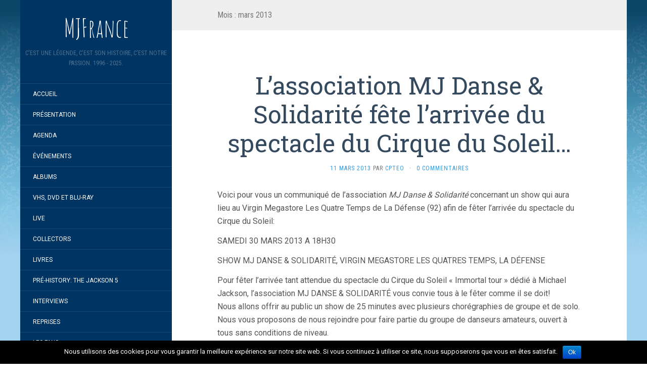

--- FILE ---
content_type: text/html; charset=UTF-8
request_url: https://mjfrance.com/2013/03/page/2/
body_size: 18437
content:
<!DOCTYPE html>
<html lang="fr-FR" prefix="og: http://ogp.me/ns#">
<head>
		<meta charset="UTF-8" />
	<meta http-equiv="X-UA-Compatible" content="IE=edge">
	<meta name="viewport" content="width=device-width, initial-scale=1.0" />
	<link rel="profile" href="http://gmpg.org/xfn/11" />
	<link rel="pingback" href="https://mjfrance.com/xmlrpc.php" />
	<title>mars 2013 - Page 2 sur 2 - MJFrance</title>

<!-- This site is optimized with the Yoast SEO plugin v9.6 - https://yoast.com/wordpress/plugins/seo/ -->
<meta name="robots" content="noindex,follow"/>
<link rel="prev" href="https://mjfrance.com/2013/03/" />
<meta property="og:locale" content="fr_FR" />
<meta property="og:type" content="object" />
<meta property="og:title" content="mars 2013 - Page 2 sur 2 - MJFrance" />
<meta property="og:url" content="https://mjfrance.com/2013/03/" />
<meta property="og:site_name" content="MJFrance" />
<meta name="twitter:card" content="summary_large_image" />
<meta name="twitter:title" content="mars 2013 - Page 2 sur 2 - MJFrance" />
<!-- / Yoast SEO plugin. -->

<link rel='dns-prefetch' href='//platform-api.sharethis.com' />
<link rel='dns-prefetch' href='//fonts.googleapis.com' />
<link rel='dns-prefetch' href='//s.w.org' />
<link rel="alternate" type="application/rss+xml" title="MJFrance &raquo; Flux" href="https://mjfrance.com/feed/" />
<link rel="alternate" type="application/rss+xml" title="MJFrance &raquo; Flux des commentaires" href="https://mjfrance.com/comments/feed/" />
		<script type="text/javascript">
			window._wpemojiSettings = {"baseUrl":"https:\/\/s.w.org\/images\/core\/emoji\/13.0.0\/72x72\/","ext":".png","svgUrl":"https:\/\/s.w.org\/images\/core\/emoji\/13.0.0\/svg\/","svgExt":".svg","source":{"concatemoji":"https:\/\/mjfrance.com\/wp-includes\/js\/wp-emoji-release.min.js?ver=b6e769"}};
			!function(e,a,t){var n,r,o,i=a.createElement("canvas"),p=i.getContext&&i.getContext("2d");function s(e,t){var a=String.fromCharCode;p.clearRect(0,0,i.width,i.height),p.fillText(a.apply(this,e),0,0);e=i.toDataURL();return p.clearRect(0,0,i.width,i.height),p.fillText(a.apply(this,t),0,0),e===i.toDataURL()}function c(e){var t=a.createElement("script");t.src=e,t.defer=t.type="text/javascript",a.getElementsByTagName("head")[0].appendChild(t)}for(o=Array("flag","emoji"),t.supports={everything:!0,everythingExceptFlag:!0},r=0;r<o.length;r++)t.supports[o[r]]=function(e){if(!p||!p.fillText)return!1;switch(p.textBaseline="top",p.font="600 32px Arial",e){case"flag":return s([127987,65039,8205,9895,65039],[127987,65039,8203,9895,65039])?!1:!s([55356,56826,55356,56819],[55356,56826,8203,55356,56819])&&!s([55356,57332,56128,56423,56128,56418,56128,56421,56128,56430,56128,56423,56128,56447],[55356,57332,8203,56128,56423,8203,56128,56418,8203,56128,56421,8203,56128,56430,8203,56128,56423,8203,56128,56447]);case"emoji":return!s([55357,56424,8205,55356,57212],[55357,56424,8203,55356,57212])}return!1}(o[r]),t.supports.everything=t.supports.everything&&t.supports[o[r]],"flag"!==o[r]&&(t.supports.everythingExceptFlag=t.supports.everythingExceptFlag&&t.supports[o[r]]);t.supports.everythingExceptFlag=t.supports.everythingExceptFlag&&!t.supports.flag,t.DOMReady=!1,t.readyCallback=function(){t.DOMReady=!0},t.supports.everything||(n=function(){t.readyCallback()},a.addEventListener?(a.addEventListener("DOMContentLoaded",n,!1),e.addEventListener("load",n,!1)):(e.attachEvent("onload",n),a.attachEvent("onreadystatechange",function(){"complete"===a.readyState&&t.readyCallback()})),(n=t.source||{}).concatemoji?c(n.concatemoji):n.wpemoji&&n.twemoji&&(c(n.twemoji),c(n.wpemoji)))}(window,document,window._wpemojiSettings);
		</script>
		<style type="text/css">
img.wp-smiley,
img.emoji {
	display: inline !important;
	border: none !important;
	box-shadow: none !important;
	height: 1em !important;
	width: 1em !important;
	margin: 0 .07em !important;
	vertical-align: -0.1em !important;
	background: none !important;
	padding: 0 !important;
}
</style>
	<link rel='stylesheet' id='style-maintenance-css' href='https://mjfrance.com/wp-content/plugins/wp-advanced-importer/assets/css/style-maintenance.css?ver=b6e769' media='all' />
<link rel='stylesheet' id='wp-block-library-css' href='https://mjfrance.com/wp-includes/css/dist/block-library/style.min.css?ver=b6e769' media='all' />
<link rel='stylesheet' id='cookie-notice-front-css' href='https://mjfrance.com/wp-content/plugins/cookie-notice/css/front.min.css?ver=b6e769' media='all' />
<link rel='stylesheet' id='flat-fonts-css' href='//fonts.googleapis.com/css?family=Amatic+SC%7CRoboto:400,700%7CRoboto+Slab%7CRoboto+Condensed' media='all' />
<link rel='stylesheet' id='flat-theme-css' href='https://mjfrance.com/wp-content/themes/flat/assets/css/flat.min.css?ver=1.7.8' media='all' />
<link rel='stylesheet' id='flat-style-css' href='https://mjfrance.com/wp-content/themes/flat/style.css?ver=b6e769' media='all' />
<script src='https://mjfrance.com/wp-includes/js/jquery/jquery.js?ver=1.12.4-wp' id='jquery-core-js'></script>
<script type='text/javascript' id='cookie-notice-front-js-extra'>
/* <![CDATA[ */
var cnArgs = {"ajaxurl":"https:\/\/mjfrance.com\/wp-admin\/admin-ajax.php","hideEffect":"fade","onScroll":"","onScrollOffset":"100","cookieName":"cookie_notice_accepted","cookieValue":"true","cookieTime":"2592000","cookiePath":"\/","cookieDomain":"","redirection":"","cache":"","refuse":"no","revoke_cookies":"0","revoke_cookies_opt":"automatic","secure":"1"};
/* ]]> */
</script>
<script src='https://mjfrance.com/wp-content/plugins/cookie-notice/js/front.min.js?ver=1.2.46' id='cookie-notice-front-js'></script>
<script src='https://mjfrance.com/wp-content/themes/flat/assets/js/flat.min.js?ver=1.7.8' id='flat-js-js'></script>
<!--[if lt IE 9]>
<script src='https://mjfrance.com/wp-content/themes/flat/assets/js/html5shiv.min.js?ver=3.7.2' id='html5shiv-js'></script>
<![endif]-->
<script src='//platform-api.sharethis.com/js/sharethis.js#product=ga&#038;property=5a2fe7f69cc7050012d2cd9a' id='googleanalytics-platform-sharethis-js'></script>
<link rel="https://api.w.org/" href="https://mjfrance.com/wp-json/" /><link rel="EditURI" type="application/rsd+xml" title="RSD" href="https://mjfrance.com/xmlrpc.php?rsd" />
<link rel="wlwmanifest" type="application/wlwmanifest+xml" href="https://mjfrance.com/wp-includes/wlwmanifest.xml" /> 

<meta http-equiv="Content-type" content="text/html; charset=utf-8" /><style type="text/css">#page:before, .sidebar-offcanvas, #secondary { background-color: #003563; }@media (max-width: 1199px) { #page &gt; .container { background-color: #003563; } }</style><style type="text/css">#masthead .site-title {font-family:Amatic SC}body {font-family:Roboto }h1,h2,h3,h4,h5,h6 {font-family:Roboto Slab}#masthead .site-description, .hentry .entry-meta {font-family:Roboto Condensed}</style><style type="text/css">.recentcomments a{display:inline !important;padding:0 !important;margin:0 !important;}</style><style type="text/css" id="custom-background-css">
body.custom-background { background-image: url("https://mjfrance.ovh/wp-content/uploads/2017/12/fond1.jpg"); background-position: left top; background-size: auto; background-repeat: repeat; background-attachment: fixed; }
</style>
		</head>

<body class="archive date paged custom-background paged-2 date-paged-2 cookies-not-set" itemscope itemtype="http://schema.org/WebPage">
<div id="page">
	<div class="container">
		<div class="row row-offcanvas row-offcanvas-left">
			<div id="secondary" class="col-lg-3">
								<header id="masthead" class="site-header" role="banner">
										<div class="hgroup">
						<h1 class="site-title display-title"><a href="https://mjfrance.com/" title="MJFrance" rel="home"><span itemprop="name">MJFrance</span></a></h1><h2 itemprop="description" class="site-description">C&#039;est une légende, c&#039;est son histoire, c&#039;est notre passion. 1996 - 2025.</h2>					</div>
					<button type="button" class="btn btn-link hidden-lg toggle-sidebar" data-toggle="offcanvas" aria-label="Sidebar"><i class="fa fa-gear"></i></button>
					<button type="button" class="btn btn-link hidden-lg toggle-navigation" aria-label="Navigation Menu"><i class="fa fa-bars"></i></button>
					<nav id="site-navigation" class="navigation main-navigation" role="navigation">
						<ul id="menu-menu-1" class="nav-menu"><li id="menu-item-1554" class="menu-item menu-item-type-custom menu-item-object-custom menu-item-1554"><a href="http://mjfrance.ovh/">Accueil</a></li>
<li id="menu-item-2048" class="menu-item menu-item-type-post_type menu-item-object-page menu-item-2048"><a href="https://mjfrance.com/presentation/">Présentation</a></li>
<li id="menu-item-1614" class="menu-item menu-item-type-post_type menu-item-object-page menu-item-1614"><a href="https://mjfrance.com/agenda/">Agenda</a></li>
<li id="menu-item-4768" class="menu-item menu-item-type-post_type menu-item-object-page menu-item-4768"><a href="https://mjfrance.com/evenements/">Événements</a></li>
<li id="menu-item-1555" class="menu-item menu-item-type-post_type menu-item-object-page menu-item-1555"><a href="https://mjfrance.com/albums/">Albums</a></li>
<li id="menu-item-3882" class="menu-item menu-item-type-post_type menu-item-object-page menu-item-3882"><a href="https://mjfrance.com/vhs-dvd-blu-ray/">VHS, DVD et Blu-Ray</a></li>
<li id="menu-item-4055" class="menu-item menu-item-type-post_type menu-item-object-page menu-item-4055"><a href="https://mjfrance.com/live/">Live</a></li>
<li id="menu-item-4063" class="menu-item menu-item-type-post_type menu-item-object-page menu-item-4063"><a href="https://mjfrance.com/collectors/">Collectors</a></li>
<li id="menu-item-4902" class="menu-item menu-item-type-post_type menu-item-object-page menu-item-4902"><a href="https://mjfrance.com/4672-2/">Livres</a></li>
<li id="menu-item-4486" class="menu-item menu-item-type-post_type menu-item-object-page menu-item-4486"><a href="https://mjfrance.com/pre-history-the-jackson-5/">Pré-HIStory: The Jackson 5</a></li>
<li id="menu-item-4671" class="menu-item menu-item-type-post_type menu-item-object-page menu-item-4671"><a href="https://mjfrance.com/interviews/">Interviews</a></li>
<li id="menu-item-4524" class="menu-item menu-item-type-post_type menu-item-object-page menu-item-4524"><a href="https://mjfrance.com/reprises/">Reprises</a></li>
<li id="menu-item-4349" class="menu-item menu-item-type-post_type menu-item-object-page menu-item-4349"><a href="https://mjfrance.com/les-fans/">Les Fans</a></li>
<li id="menu-item-6911" class="menu-item menu-item-type-post_type menu-item-object-page menu-item-6911"><a href="https://mjfrance.com/mjfranceforum/">MJFrance Forum</a></li>
</ul>					</nav>
									</header>
				
				<div class="sidebar-offcanvas">
					<div id="main-sidebar" class="widget-area" role="complementary">
											<aside id="search-2" class="widget widget_search">
	<form method="get" id="searchform" action="https://mjfrance.com/">
		<label for="s" class="assistive-text">Rechercher</label>
		<input type="text" class="field" name="s" id="s" placeholder="Rechercher" />
		<input type="submit" class="submit" name="submit" id="searchsubmit" value="Rechercher" />
	</form>
					</aside>

							<aside id="recent-posts-2" class="widget widget_recent_entries">

								<h3 class='widget-title'>Articles récents</h3>

		<ul>
											<li>
					<a href="https://mjfrance.com/i-want-you-back-pwl-remix-de-nouveau-sur-une-compilation-4cd-anglaise/">I Want You Back (PWL Remix) de nouveau sur une compilation 4CD anglaise…</a>
									</li>
											<li>
					<a href="https://mjfrance.com/king-of-pop-the-ultimate-tribute-a-salon-de-provence-13/">King Of Pop, The Ultimate Tribute à Salon de Provence (13)&#8230;</a>
									</li>
											<li>
					<a href="https://mjfrance.com/sortie-dun-livre-de-joseph-vogel-sur-le-clip-de-black-or-white/">Sortie d&rsquo;un livre de Joseph Vogel sur le clip de Black or White&#8230;</a>
									</li>
											<li>
					<a href="https://mjfrance.com/fuite-de-quatre-demos-inedites/">Fuite de quatre démos inédites…</a>
									</li>
											<li>
					<a href="https://mjfrance.com/confirmation-de-la-presence-de-rockin-robin-sur-les-supports-physiques-de-la-b-o-de-la-5eme-saison-de-stranger-things/">Confirmation de la présence de Rockin’ Robin sur les supports physiques de la B.O de la 5ème saison de Stranger Things&#8230;</a>
									</li>
					</ul>

							</aside>
					<aside id="recent-comments-2" class="widget widget_recent_comments">
						<h3 class='widget-title'>Commentaires récents</h3>
<ul id="recentcomments"><li class="recentcomments"><span class="comment-author-link">Yan</span> dans <a href="https://mjfrance.com/30-millions-de-vues-en-six-heures-et-beaucoup-de-reactions/#comment-159976">30 millions de vues en six heures et beaucoup de réactions&#8230;</a></li><li class="recentcomments"><span class="comment-author-link">Nicolas Gayraud</span> dans <a href="https://mjfrance.com/bande-annonce-du-biopic-michael/#comment-159927">Bande-annonce du biopic « Michael »&#8230;</a></li><li class="recentcomments"><span class="comment-author-link">Lo</span> dans <a href="https://mjfrance.com/bande-annonce-du-biopic-michael/#comment-159919">Bande-annonce du biopic « Michael »&#8230;</a></li><li class="recentcomments"><span class="comment-author-link">Bruno</span> dans <a href="https://mjfrance.com/bande-annonce-du-biopic-michael/#comment-159915">Bande-annonce du biopic « Michael »&#8230;</a></li><li class="recentcomments"><span class="comment-author-link">Cpteo</span> dans <a href="https://mjfrance.com/exclusivite-vinyl-collector-the-ultimate-collection-des-jackson-5-en-double-vinyle-colore-et-motown-chartbusters/#comment-159736">Exclusivité Vinyl Collector: The Ultimate Collection des Jackson 5 en double vinyle coloré et Motown Chartbusters&#8230;</a></li></ul>					</aside>
					<aside id="archives-2" class="widget widget_archive">
						<h3 class='widget-title'>Archives</h3>

			<ul>
					<li><a href='https://mjfrance.com/2026/01/'>janvier 2026</a></li>
	<li><a href='https://mjfrance.com/2025/12/'>décembre 2025</a></li>
	<li><a href='https://mjfrance.com/2025/11/'>novembre 2025</a></li>
	<li><a href='https://mjfrance.com/2025/10/'>octobre 2025</a></li>
	<li><a href='https://mjfrance.com/2025/09/'>septembre 2025</a></li>
	<li><a href='https://mjfrance.com/2025/08/'>août 2025</a></li>
	<li><a href='https://mjfrance.com/2025/07/'>juillet 2025</a></li>
	<li><a href='https://mjfrance.com/2025/06/'>juin 2025</a></li>
	<li><a href='https://mjfrance.com/2025/05/'>mai 2025</a></li>
	<li><a href='https://mjfrance.com/2025/04/'>avril 2025</a></li>
	<li><a href='https://mjfrance.com/2025/03/'>mars 2025</a></li>
	<li><a href='https://mjfrance.com/2025/02/'>février 2025</a></li>
	<li><a href='https://mjfrance.com/2025/01/'>janvier 2025</a></li>
	<li><a href='https://mjfrance.com/2024/12/'>décembre 2024</a></li>
	<li><a href='https://mjfrance.com/2024/11/'>novembre 2024</a></li>
	<li><a href='https://mjfrance.com/2024/10/'>octobre 2024</a></li>
	<li><a href='https://mjfrance.com/2024/09/'>septembre 2024</a></li>
	<li><a href='https://mjfrance.com/2024/08/'>août 2024</a></li>
	<li><a href='https://mjfrance.com/2024/07/'>juillet 2024</a></li>
	<li><a href='https://mjfrance.com/2024/06/'>juin 2024</a></li>
	<li><a href='https://mjfrance.com/2024/05/'>mai 2024</a></li>
	<li><a href='https://mjfrance.com/2024/04/'>avril 2024</a></li>
	<li><a href='https://mjfrance.com/2024/03/'>mars 2024</a></li>
	<li><a href='https://mjfrance.com/2024/02/'>février 2024</a></li>
	<li><a href='https://mjfrance.com/2024/01/'>janvier 2024</a></li>
	<li><a href='https://mjfrance.com/2023/12/'>décembre 2023</a></li>
	<li><a href='https://mjfrance.com/2023/11/'>novembre 2023</a></li>
	<li><a href='https://mjfrance.com/2023/10/'>octobre 2023</a></li>
	<li><a href='https://mjfrance.com/2023/09/'>septembre 2023</a></li>
	<li><a href='https://mjfrance.com/2023/08/'>août 2023</a></li>
	<li><a href='https://mjfrance.com/2023/07/'>juillet 2023</a></li>
	<li><a href='https://mjfrance.com/2023/06/'>juin 2023</a></li>
	<li><a href='https://mjfrance.com/2023/05/'>mai 2023</a></li>
	<li><a href='https://mjfrance.com/2023/04/'>avril 2023</a></li>
	<li><a href='https://mjfrance.com/2023/03/'>mars 2023</a></li>
	<li><a href='https://mjfrance.com/2023/02/'>février 2023</a></li>
	<li><a href='https://mjfrance.com/2023/01/'>janvier 2023</a></li>
	<li><a href='https://mjfrance.com/2022/12/'>décembre 2022</a></li>
	<li><a href='https://mjfrance.com/2022/11/'>novembre 2022</a></li>
	<li><a href='https://mjfrance.com/2022/10/'>octobre 2022</a></li>
	<li><a href='https://mjfrance.com/2022/09/'>septembre 2022</a></li>
	<li><a href='https://mjfrance.com/2022/08/'>août 2022</a></li>
	<li><a href='https://mjfrance.com/2022/07/'>juillet 2022</a></li>
	<li><a href='https://mjfrance.com/2022/06/'>juin 2022</a></li>
	<li><a href='https://mjfrance.com/2022/05/'>mai 2022</a></li>
	<li><a href='https://mjfrance.com/2022/04/'>avril 2022</a></li>
	<li><a href='https://mjfrance.com/2022/03/'>mars 2022</a></li>
	<li><a href='https://mjfrance.com/2022/02/'>février 2022</a></li>
	<li><a href='https://mjfrance.com/2022/01/'>janvier 2022</a></li>
	<li><a href='https://mjfrance.com/2021/12/'>décembre 2021</a></li>
	<li><a href='https://mjfrance.com/2021/11/'>novembre 2021</a></li>
	<li><a href='https://mjfrance.com/2021/10/'>octobre 2021</a></li>
	<li><a href='https://mjfrance.com/2021/09/'>septembre 2021</a></li>
	<li><a href='https://mjfrance.com/2021/08/'>août 2021</a></li>
	<li><a href='https://mjfrance.com/2021/07/'>juillet 2021</a></li>
	<li><a href='https://mjfrance.com/2021/06/'>juin 2021</a></li>
	<li><a href='https://mjfrance.com/2021/05/'>mai 2021</a></li>
	<li><a href='https://mjfrance.com/2021/04/'>avril 2021</a></li>
	<li><a href='https://mjfrance.com/2021/03/'>mars 2021</a></li>
	<li><a href='https://mjfrance.com/2021/02/'>février 2021</a></li>
	<li><a href='https://mjfrance.com/2021/01/'>janvier 2021</a></li>
	<li><a href='https://mjfrance.com/2020/12/'>décembre 2020</a></li>
	<li><a href='https://mjfrance.com/2020/11/'>novembre 2020</a></li>
	<li><a href='https://mjfrance.com/2020/10/'>octobre 2020</a></li>
	<li><a href='https://mjfrance.com/2020/09/'>septembre 2020</a></li>
	<li><a href='https://mjfrance.com/2020/08/'>août 2020</a></li>
	<li><a href='https://mjfrance.com/2020/07/'>juillet 2020</a></li>
	<li><a href='https://mjfrance.com/2020/06/'>juin 2020</a></li>
	<li><a href='https://mjfrance.com/2020/05/'>mai 2020</a></li>
	<li><a href='https://mjfrance.com/2020/04/'>avril 2020</a></li>
	<li><a href='https://mjfrance.com/2020/03/'>mars 2020</a></li>
	<li><a href='https://mjfrance.com/2020/02/'>février 2020</a></li>
	<li><a href='https://mjfrance.com/2020/01/'>janvier 2020</a></li>
	<li><a href='https://mjfrance.com/2019/12/'>décembre 2019</a></li>
	<li><a href='https://mjfrance.com/2019/11/'>novembre 2019</a></li>
	<li><a href='https://mjfrance.com/2019/10/'>octobre 2019</a></li>
	<li><a href='https://mjfrance.com/2019/09/'>septembre 2019</a></li>
	<li><a href='https://mjfrance.com/2019/08/'>août 2019</a></li>
	<li><a href='https://mjfrance.com/2019/07/'>juillet 2019</a></li>
	<li><a href='https://mjfrance.com/2019/06/'>juin 2019</a></li>
	<li><a href='https://mjfrance.com/2019/05/'>mai 2019</a></li>
	<li><a href='https://mjfrance.com/2019/04/'>avril 2019</a></li>
	<li><a href='https://mjfrance.com/2019/03/'>mars 2019</a></li>
	<li><a href='https://mjfrance.com/2019/02/'>février 2019</a></li>
	<li><a href='https://mjfrance.com/2019/01/'>janvier 2019</a></li>
	<li><a href='https://mjfrance.com/2018/12/'>décembre 2018</a></li>
	<li><a href='https://mjfrance.com/2018/11/'>novembre 2018</a></li>
	<li><a href='https://mjfrance.com/2018/10/'>octobre 2018</a></li>
	<li><a href='https://mjfrance.com/2018/09/'>septembre 2018</a></li>
	<li><a href='https://mjfrance.com/2018/08/'>août 2018</a></li>
	<li><a href='https://mjfrance.com/2018/07/'>juillet 2018</a></li>
	<li><a href='https://mjfrance.com/2018/06/'>juin 2018</a></li>
	<li><a href='https://mjfrance.com/2018/05/'>mai 2018</a></li>
	<li><a href='https://mjfrance.com/2018/04/'>avril 2018</a></li>
	<li><a href='https://mjfrance.com/2018/03/'>mars 2018</a></li>
	<li><a href='https://mjfrance.com/2018/02/'>février 2018</a></li>
	<li><a href='https://mjfrance.com/2018/01/'>janvier 2018</a></li>
	<li><a href='https://mjfrance.com/2017/12/'>décembre 2017</a></li>
	<li><a href='https://mjfrance.com/2017/11/'>novembre 2017</a></li>
	<li><a href='https://mjfrance.com/2017/10/'>octobre 2017</a></li>
	<li><a href='https://mjfrance.com/2017/09/'>septembre 2017</a></li>
	<li><a href='https://mjfrance.com/2017/08/'>août 2017</a></li>
	<li><a href='https://mjfrance.com/2017/07/'>juillet 2017</a></li>
	<li><a href='https://mjfrance.com/2017/06/'>juin 2017</a></li>
	<li><a href='https://mjfrance.com/2017/05/'>mai 2017</a></li>
	<li><a href='https://mjfrance.com/2017/04/'>avril 2017</a></li>
	<li><a href='https://mjfrance.com/2017/03/'>mars 2017</a></li>
	<li><a href='https://mjfrance.com/2017/02/'>février 2017</a></li>
	<li><a href='https://mjfrance.com/2017/01/'>janvier 2017</a></li>
	<li><a href='https://mjfrance.com/2016/12/'>décembre 2016</a></li>
	<li><a href='https://mjfrance.com/2016/11/'>novembre 2016</a></li>
	<li><a href='https://mjfrance.com/2016/10/'>octobre 2016</a></li>
	<li><a href='https://mjfrance.com/2016/09/'>septembre 2016</a></li>
	<li><a href='https://mjfrance.com/2016/08/'>août 2016</a></li>
	<li><a href='https://mjfrance.com/2016/07/'>juillet 2016</a></li>
	<li><a href='https://mjfrance.com/2016/06/'>juin 2016</a></li>
	<li><a href='https://mjfrance.com/2016/05/'>mai 2016</a></li>
	<li><a href='https://mjfrance.com/2016/04/'>avril 2016</a></li>
	<li><a href='https://mjfrance.com/2016/03/'>mars 2016</a></li>
	<li><a href='https://mjfrance.com/2016/02/'>février 2016</a></li>
	<li><a href='https://mjfrance.com/2016/01/'>janvier 2016</a></li>
	<li><a href='https://mjfrance.com/2015/12/'>décembre 2015</a></li>
	<li><a href='https://mjfrance.com/2015/11/'>novembre 2015</a></li>
	<li><a href='https://mjfrance.com/2015/10/'>octobre 2015</a></li>
	<li><a href='https://mjfrance.com/2015/09/'>septembre 2015</a></li>
	<li><a href='https://mjfrance.com/2015/08/'>août 2015</a></li>
	<li><a href='https://mjfrance.com/2015/07/'>juillet 2015</a></li>
	<li><a href='https://mjfrance.com/2015/06/'>juin 2015</a></li>
	<li><a href='https://mjfrance.com/2015/05/'>mai 2015</a></li>
	<li><a href='https://mjfrance.com/2015/04/'>avril 2015</a></li>
	<li><a href='https://mjfrance.com/2015/03/'>mars 2015</a></li>
	<li><a href='https://mjfrance.com/2015/02/'>février 2015</a></li>
	<li><a href='https://mjfrance.com/2015/01/'>janvier 2015</a></li>
	<li><a href='https://mjfrance.com/2014/12/'>décembre 2014</a></li>
	<li><a href='https://mjfrance.com/2014/11/'>novembre 2014</a></li>
	<li><a href='https://mjfrance.com/2014/10/'>octobre 2014</a></li>
	<li><a href='https://mjfrance.com/2014/09/'>septembre 2014</a></li>
	<li><a href='https://mjfrance.com/2014/08/'>août 2014</a></li>
	<li><a href='https://mjfrance.com/2014/07/'>juillet 2014</a></li>
	<li><a href='https://mjfrance.com/2014/06/'>juin 2014</a></li>
	<li><a href='https://mjfrance.com/2014/05/'>mai 2014</a></li>
	<li><a href='https://mjfrance.com/2014/04/'>avril 2014</a></li>
	<li><a href='https://mjfrance.com/2014/03/'>mars 2014</a></li>
	<li><a href='https://mjfrance.com/2014/02/'>février 2014</a></li>
	<li><a href='https://mjfrance.com/2014/01/'>janvier 2014</a></li>
	<li><a href='https://mjfrance.com/2013/12/'>décembre 2013</a></li>
	<li><a href='https://mjfrance.com/2013/11/'>novembre 2013</a></li>
	<li><a href='https://mjfrance.com/2013/10/'>octobre 2013</a></li>
	<li><a href='https://mjfrance.com/2013/09/'>septembre 2013</a></li>
	<li><a href='https://mjfrance.com/2013/08/'>août 2013</a></li>
	<li><a href='https://mjfrance.com/2013/07/'>juillet 2013</a></li>
	<li><a href='https://mjfrance.com/2013/06/'>juin 2013</a></li>
	<li><a href='https://mjfrance.com/2013/05/'>mai 2013</a></li>
	<li><a href='https://mjfrance.com/2013/04/'>avril 2013</a></li>
	<li><a href='https://mjfrance.com/2013/03/' aria-current="page">mars 2013</a></li>
	<li><a href='https://mjfrance.com/2013/02/'>février 2013</a></li>
	<li><a href='https://mjfrance.com/2013/01/'>janvier 2013</a></li>
	<li><a href='https://mjfrance.com/2012/12/'>décembre 2012</a></li>
	<li><a href='https://mjfrance.com/2012/11/'>novembre 2012</a></li>
	<li><a href='https://mjfrance.com/2012/10/'>octobre 2012</a></li>
	<li><a href='https://mjfrance.com/2012/09/'>septembre 2012</a></li>
	<li><a href='https://mjfrance.com/2012/08/'>août 2012</a></li>
	<li><a href='https://mjfrance.com/2012/07/'>juillet 2012</a></li>
	<li><a href='https://mjfrance.com/2012/06/'>juin 2012</a></li>
	<li><a href='https://mjfrance.com/2012/05/'>mai 2012</a></li>
	<li><a href='https://mjfrance.com/2012/04/'>avril 2012</a></li>
	<li><a href='https://mjfrance.com/2012/03/'>mars 2012</a></li>
	<li><a href='https://mjfrance.com/2012/02/'>février 2012</a></li>
	<li><a href='https://mjfrance.com/2012/01/'>janvier 2012</a></li>
	<li><a href='https://mjfrance.com/2011/12/'>décembre 2011</a></li>
	<li><a href='https://mjfrance.com/2011/11/'>novembre 2011</a></li>
	<li><a href='https://mjfrance.com/2011/10/'>octobre 2011</a></li>
	<li><a href='https://mjfrance.com/2011/09/'>septembre 2011</a></li>
	<li><a href='https://mjfrance.com/2010/12/'>décembre 2010</a></li>
	<li><a href='https://mjfrance.com/2010/11/'>novembre 2010</a></li>
	<li><a href='https://mjfrance.com/2010/09/'>septembre 2010</a></li>
	<li><a href='https://mjfrance.com/2010/08/'>août 2010</a></li>
	<li><a href='https://mjfrance.com/2010/06/'>juin 2010</a></li>
	<li><a href='https://mjfrance.com/2010/05/'>mai 2010</a></li>
	<li><a href='https://mjfrance.com/2010/04/'>avril 2010</a></li>
	<li><a href='https://mjfrance.com/2010/02/'>février 2010</a></li>
	<li><a href='https://mjfrance.com/2009/11/'>novembre 2009</a></li>
	<li><a href='https://mjfrance.com/2009/08/'>août 2009</a></li>
	<li><a href='https://mjfrance.com/2009/04/'>avril 2009</a></li>
	<li><a href='https://mjfrance.com/2008/06/'>juin 2008</a></li>
	<li><a href='https://mjfrance.com/2008/05/'>mai 2008</a></li>
	<li><a href='https://mjfrance.com/2008/04/'>avril 2008</a></li>
	<li><a href='https://mjfrance.com/2008/03/'>mars 2008</a></li>
	<li><a href='https://mjfrance.com/2008/02/'>février 2008</a></li>
	<li><a href='https://mjfrance.com/2008/01/'>janvier 2008</a></li>
	<li><a href='https://mjfrance.com/2007/12/'>décembre 2007</a></li>
	<li><a href='https://mjfrance.com/2007/11/'>novembre 2007</a></li>
	<li><a href='https://mjfrance.com/2007/10/'>octobre 2007</a></li>
	<li><a href='https://mjfrance.com/2007/09/'>septembre 2007</a></li>
	<li><a href='https://mjfrance.com/2007/08/'>août 2007</a></li>
	<li><a href='https://mjfrance.com/2007/07/'>juillet 2007</a></li>
	<li><a href='https://mjfrance.com/2007/06/'>juin 2007</a></li>
	<li><a href='https://mjfrance.com/2007/05/'>mai 2007</a></li>
	<li><a href='https://mjfrance.com/2007/04/'>avril 2007</a></li>
	<li><a href='https://mjfrance.com/2007/03/'>mars 2007</a></li>
	<li><a href='https://mjfrance.com/2007/02/'>février 2007</a></li>
	<li><a href='https://mjfrance.com/2007/01/'>janvier 2007</a></li>
	<li><a href='https://mjfrance.com/2006/12/'>décembre 2006</a></li>
	<li><a href='https://mjfrance.com/2006/11/'>novembre 2006</a></li>
	<li><a href='https://mjfrance.com/2006/10/'>octobre 2006</a></li>
	<li><a href='https://mjfrance.com/2006/09/'>septembre 2006</a></li>
	<li><a href='https://mjfrance.com/2006/08/'>août 2006</a></li>
	<li><a href='https://mjfrance.com/2006/07/'>juillet 2006</a></li>
	<li><a href='https://mjfrance.com/2006/06/'>juin 2006</a></li>
	<li><a href='https://mjfrance.com/2006/05/'>mai 2006</a></li>
	<li><a href='https://mjfrance.com/2006/04/'>avril 2006</a></li>
	<li><a href='https://mjfrance.com/2006/03/'>mars 2006</a></li>
	<li><a href='https://mjfrance.com/2006/02/'>février 2006</a></li>
	<li><a href='https://mjfrance.com/2006/01/'>janvier 2006</a></li>
	<li><a href='https://mjfrance.com/2005/06/'>juin 2005</a></li>
	<li><a href='https://mjfrance.com/2005/05/'>mai 2005</a></li>
	<li><a href='https://mjfrance.com/2005/04/'>avril 2005</a></li>
	<li><a href='https://mjfrance.com/2005/03/'>mars 2005</a></li>
	<li><a href='https://mjfrance.com/2004/05/'>mai 2004</a></li>
	<li><a href='https://mjfrance.com/2004/04/'>avril 2004</a></li>
	<li><a href='https://mjfrance.com/2004/03/'>mars 2004</a></li>
	<li><a href='https://mjfrance.com/2004/02/'>février 2004</a></li>
	<li><a href='https://mjfrance.com/2002/12/'>décembre 2002</a></li>
	<li><a href='https://mjfrance.com/2002/11/'>novembre 2002</a></li>
	<li><a href='https://mjfrance.com/2002/10/'>octobre 2002</a></li>
	<li><a href='https://mjfrance.com/2002/09/'>septembre 2002</a></li>
	<li><a href='https://mjfrance.com/2002/08/'>août 2002</a></li>
	<li><a href='https://mjfrance.com/2002/06/'>juin 2002</a></li>
	<li><a href='https://mjfrance.com/2002/05/'>mai 2002</a></li>
	<li><a href='https://mjfrance.com/2002/03/'>mars 2002</a></li>
	<li><a href='https://mjfrance.com/2001/12/'>décembre 2001</a></li>
	<li><a href='https://mjfrance.com/2001/10/'>octobre 2001</a></li>
	<li><a href='https://mjfrance.com/2001/07/'>juillet 2001</a></li>
	<li><a href='https://mjfrance.com/2001/06/'>juin 2001</a></li>
	<li><a href='https://mjfrance.com/2001/04/'>avril 2001</a></li>
	<li><a href='https://mjfrance.com/2001/03/'>mars 2001</a></li>
	<li><a href='https://mjfrance.com/2001/02/'>février 2001</a></li>
	<li><a href='https://mjfrance.com/2001/01/'>janvier 2001</a></li>
	<li><a href='https://mjfrance.com/2000/12/'>décembre 2000</a></li>
	<li><a href='https://mjfrance.com/2000/11/'>novembre 2000</a></li>
	<li><a href='https://mjfrance.com/2000/08/'>août 2000</a></li>
	<li><a href='https://mjfrance.com/2000/07/'>juillet 2000</a></li>
	<li><a href='https://mjfrance.com/2000/06/'>juin 2000</a></li>
			</ul>

								</aside>
					<aside id="categories-2" class="widget widget_categories">
						<h3 class='widget-title'>Catégories</h3>

			<ul>
					<li class="cat-item cat-item-44"><a href="https://mjfrance.com/category/a-decade-of-magic/">A Decade Of Magic</a>
</li>
	<li class="cat-item cat-item-3"><a href="https://mjfrance.com/category/a-savoir/">A savoir</a>
</li>
	<li class="cat-item cat-item-16"><a href="https://mjfrance.com/category/abso/">ABSO</a>
</li>
	<li class="cat-item cat-item-7"><a href="https://mjfrance.com/category/association-on-the-line/">Association On The Line</a>
</li>
	<li class="cat-item cat-item-17"><a href="https://mjfrance.com/category/ben-jack-son/">Ben Jack son</a>
</li>
	<li class="cat-item cat-item-43"><a href="https://mjfrance.com/category/biopic-michael/">Biopic Michael</a>
</li>
	<li class="cat-item cat-item-19"><a href="https://mjfrance.com/category/brad-sundberg/">Brad Sundberg</a>
</li>
	<li class="cat-item cat-item-11"><a href="https://mjfrance.com/category/brice-najar/">Brice Najar</a>
</li>
	<li class="cat-item cat-item-34"><a href="https://mjfrance.com/category/danilo/">Danilo</a>
</li>
	<li class="cat-item cat-item-36"><a href="https://mjfrance.com/category/editions-chronica/">Editions Chronica</a>
</li>
	<li class="cat-item cat-item-22"><a href="https://mjfrance.com/category/generation-moonwalk/">Génération Moonwalk</a>
</li>
	<li class="cat-item cat-item-25"><a href="https://mjfrance.com/category/guide-de-voyage/">Guide de voyage</a>
</li>
	<li class="cat-item cat-item-5"><a href="https://mjfrance.com/category/hector-barjot/">Hector Barjot</a>
</li>
	<li class="cat-item cat-item-12"><a href="https://mjfrance.com/category/isabelle-petitjean/">Isabelle Petitjean</a>
</li>
	<li class="cat-item cat-item-31"><a href="https://mjfrance.com/category/jackson-5-live-at-the-forum/">Jackson 5 Live At The Forum</a>
</li>
	<li class="cat-item cat-item-32"><a href="https://mjfrance.com/category/jam-magazine/">Jam Magazine</a>
</li>
	<li class="cat-item cat-item-33"><a href="https://mjfrance.com/category/kay-dayemon/">Kay Dayemon</a>
</li>
	<li class="cat-item cat-item-10"><a href="https://mjfrance.com/category/kingvention/">Kingvention</a>
</li>
	<li class="cat-item cat-item-23"><a href="https://mjfrance.com/category/l-article-de-la-semaine/">L article de la semaine</a>
</li>
	<li class="cat-item cat-item-2"><a href="https://mjfrance.com/category/lactualite/">L&#039;actualité</a>
</li>
	<li class="cat-item cat-item-35"><a href="https://mjfrance.com/category/la-totale/">La totale</a>
</li>
	<li class="cat-item cat-item-9"><a href="https://mjfrance.com/category/le-collector-de-la-semaine/">Le collector de la semaine</a>
</li>
	<li class="cat-item cat-item-38"><a href="https://mjfrance.com/category/le-pauvre-fou/">Le Pauvre Fou</a>
</li>
	<li class="cat-item cat-item-37"><a href="https://mjfrance.com/category/livre-michael-jackson-lintegrale/">Livre Michael Jackson &#8211; L&#039;Intégrale</a>
</li>
	<li class="cat-item cat-item-14"><a href="https://mjfrance.com/category/mj-danse-et-solidarite/">MJ Danse et Solidarité</a>
</li>
	<li class="cat-item cat-item-8"><a href="https://mjfrance.com/category/mj-music-day/">MJ Music Day</a>
</li>
	<li class="cat-item cat-item-41"><a href="https://mjfrance.com/category/mj-the-musical/">MJ The Musical</a>
</li>
	<li class="cat-item cat-item-6"><a href="https://mjfrance.com/category/mjbackstage/">MJBackstage</a>
</li>
	<li class="cat-item cat-item-20"><a href="https://mjfrance.com/category/music-first/">Music First</a>
</li>
	<li class="cat-item cat-item-18"><a href="https://mjfrance.com/category/nick/">Nick*</a>
</li>
	<li class="cat-item cat-item-1"><a href="https://mjfrance.com/category/non-classe/">Non classé</a>
</li>
	<li class="cat-item cat-item-24"><a href="https://mjfrance.com/category/off-the-wall/">Off The Wall</a>
</li>
	<li class="cat-item cat-item-39"><a href="https://mjfrance.com/category/on-the-wall/">On The Wall</a>
</li>
	<li class="cat-item cat-item-28"><a href="https://mjfrance.com/category/qobuz/">Qobuz</a>
</li>
	<li class="cat-item cat-item-4"><a href="https://mjfrance.com/category/salut-les-fans/">Salut les fans</a>
</li>
	<li class="cat-item cat-item-42"><a href="https://mjfrance.com/category/sonic-fantasy/">Sonic fantasy</a>
</li>
	<li class="cat-item cat-item-40"><a href="https://mjfrance.com/category/spectacle-forever/">Spectacle Forever</a>
</li>
	<li class="cat-item cat-item-21"><a href="https://mjfrance.com/category/the-jacksons/">The Jacksons</a>
</li>
	<li class="cat-item cat-item-13"><a href="https://mjfrance.com/category/the-jacksons-legacy/">The Jacksons Legacy</a>
</li>
	<li class="cat-item cat-item-15"><a href="https://mjfrance.com/category/the-ultimate-collector-book/">The Ultimate Collector Book</a>
</li>
	<li class="cat-item cat-item-26"><a href="https://mjfrance.com/category/tribute-band/">Tribute Band</a>
</li>
	<li class="cat-item cat-item-27"><a href="https://mjfrance.com/category/xscape/">xscape</a>
</li>
			</ul>

								</aside>
											</div>
				</div>
			</div>

						<div id="primary" class="content-area col-lg-9" itemprop="mainContentOfPage">
					<h1 class="page-title">Mois : <span>mars 2013</span></h1>		
	
	<div id="content" class="site-content" role="main">
								<article itemscope itemtype="http://schema.org/Article" id="post-5425" class="post-5425 post type-post status-publish format-standard hentry category-mj-danse-et-solidarite">
	<header class="entry-header">
		<h2 class="entry-title" itemprop="name">
			<a itemprop="url" href="https://mjfrance.com/lassociation-mj-danse-solidarite-fete-larrivee-spectacle-cirque-soleil/" title="Lien permanent pour L&rsquo;association MJ Danse &#038; Solidarité fête l&rsquo;arrivée du spectacle du Cirque du Soleil&#8230;" rel="bookmark">L&rsquo;association MJ Danse &#038; Solidarité fête l&rsquo;arrivée du spectacle du Cirque du Soleil&#8230;</a>
		</h2>
							<div class="entry-meta"><span class="entry-date"><a href="https://mjfrance.com/lassociation-mj-danse-solidarite-fete-larrivee-spectacle-cirque-soleil/" rel="bookmark"><time class="entry-date published" datetime="2013-03-11T14:23:40+01:00" itemprop="datepublished">11 mars 2013</time></a></span> par <span class="author vcard" itemscope itemprop="author" itemtype="http://schema.org/Person"><a class="url fn n" href="https://mjfrance.com/author/cpteo/" rel="author" itemprop="url"><span itemprop="name">Cpteo</span></a></span><span class="sep">&middot;</span><span class="comments-link"><a href="https://mjfrance.com/lassociation-mj-danse-solidarite-fete-larrivee-spectacle-cirque-soleil/#respond" itemprop="discussionUrl">0 Commentaires</a></span></div>
			</header>
								<div class="entry-content" itemprop="articleBody">
						<div class="post-excerpt">
<p>Voici pour vous un communiqué de l&rsquo;association <em>MJ Danse &amp; Solidarité</em> concernant un show qui aura lieu au Virgin Megastore Les Quatre Temps de La Défense (92) afin de fêter l&rsquo;arrivée du spectacle du Cirque du Soleil:</p>
</div>
<div class="post-content">
<p>SAMEDI 30 MARS 2013 A 18H30</p>
<p>SHOW MJ DANSE &amp; SOLIDARITÉ, VIRGIN MEGASTORE LES QUATRES TEMPS, LA DÉFENSE</p>
<p>Pour fêter l&rsquo;arrivée tant attendue du spectacle du Cirque du Soleil « Immortal tour » dédié à Michael Jackson, l&rsquo;association MJ DANSE &amp; SOLIDARITÉ vous convie tous à le fêter comme il se doit!<br />
Nous allons offrir au public un show de 25 minutes avec plusieurs chorégraphies de groupe et de solo. Nous vous proposons de nous rejoindre pour faire partie du groupe de danseurs amateurs, ouvert à tous sans conditions de niveau.</p>
<p>Avec la présence exceptionnelle de notre parrain, le performer Matis Jackson et ses danseurs, et de nos chorégraphes, Maelleya Jessica et Nicolas Moya.</p>
<p>Les chorégraphies de groupe seront :<br />
&#8211; Medley Jackson Five : I want you back/The love you save<br />
&#8211; Beat it : Chorégraphies remaniées par nos soins</p>
<p>&#8211; Bad : Chorégraphies remaniées par nos soins<br />
&#8211; Thriller : version flashmob<br />
&#8211; Dangerous : uniquement pour les danseurs suivants les répétitions depuis février 2013<br />
&#8211; Heal the World : accessible à tous même aux personnes ne sachant pas trop danser</p>
<p>Obligatoire pour faire partie des danseurs : Inscription par mail à <a href="mailto:mj.dansesolidarite@gmail.com">mj.dansesolidarite@gmail.com</a> avant le 16 mars 2013</p>
<p>Nous vous enverrons ensuite les tutoriels vidéos à déjà bien connaître avant les répétitions.</p>
<p>2 répétitions obligatoires :<br />
&#8211; samedi 23 mars : 14h-15h30 (être disponible jusqu’à 17h) / Métro Stalingrad à Paris<br />
&#8211; samedi 30 mars : 14h-17h / RER ou métro Châtelet-les-halles à Paris</p>
<p><ins>Teaser vidéo :</ins><a href="http://www.youtube.com/watch?v=5scydVTOQ4A&amp;feature=youtu.be" target="_blank" rel="noopener">http://www.youtube.com/watch?v=5scydVTOQ4A&amp;feature=youtu.be</a></p>
<p>Page Facebook: <a href="https://www.facebook.com/groups/294580123929017/" target="_blank" rel="noopener">https://www.facebook.com/groups/294580123929017/</a></p>
<p>L&rsquo;association MJ DANSE &amp; SOLIDARITÉ<br />
<a href="http://www.mjdansesolidarite.com/" target="_blank" rel="noopener"><ins>www.mj.dansesolidarite.com</ins></a></p>
<p><center><img src="http://www.mjfrance.com/site/news/mars13/virgin.jpg" align="bottom" /></center></div>
								</div>
			</article>
					<article itemscope itemtype="http://schema.org/Article" id="post-5427" class="post-5427 post type-post status-publish format-standard hentry category-lactualite">
	<header class="entry-header">
		<h2 class="entry-title" itemprop="name">
			<a itemprop="url" href="https://mjfrance.com/triumph-international-depose-marque-thriller-the-worlds-biggest-selling-album-of-all-time/" title="Lien permanent pour Triumph International dépose la marque « Thriller The World&rsquo;s Biggest Selling Album Of All Time »&#8230;" rel="bookmark">Triumph International dépose la marque « Thriller The World&rsquo;s Biggest Selling Album Of All Time »&#8230;</a>
		</h2>
							<div class="entry-meta"><span class="entry-date"><a href="https://mjfrance.com/triumph-international-depose-marque-thriller-the-worlds-biggest-selling-album-of-all-time/" rel="bookmark"><time class="entry-date published" datetime="2013-03-11T12:25:11+01:00" itemprop="datepublished">11 mars 2013</time></a></span> par <span class="author vcard" itemscope itemprop="author" itemtype="http://schema.org/Person"><a class="url fn n" href="https://mjfrance.com/author/cpteo/" rel="author" itemprop="url"><span itemprop="name">Cpteo</span></a></span><span class="sep">&middot;</span><span class="comments-link"><a href="https://mjfrance.com/triumph-international-depose-marque-thriller-the-worlds-biggest-selling-album-of-all-time/#respond" itemprop="discussionUrl">0 Commentaires</a></span></div>
			</header>
								<div class="entry-content" itemprop="articleBody">
						<div class="post-excerpt">
<p>Le 07 mars 2013, la société Triumph International, en charge des produits dérivés du Roi de la Pop, a déposé une nouvelle marque intitulée « <em>Thriller The World&rsquo;s Biggest Selling Album Of All Time</em>« .</p>
</div>
<div class="post-content">
<p>Triumph International a réservé les droits pour réaliser plusieures choses autour de cette marque. Il s&rsquo;agit de :</p>
<ul>
<li>Services de divertissement sous forme de représentations musicales en live.</li>
<li>Enregistrements sonores contenant des performances vocales et musicales sur microsillons, cassettes audio, CD pré-enregistrés et fichiers numériques audio; Enregistremens vidéo contenant des performances vocales et musicales sur cassettes vidéo, disques DVD et fichiers vidéo numériques.</li>
<li>Autocollants, affiches, programmes commémoratifs concernant des performances vocales et musicales, livre dans le domaine de la scène et de l&rsquo;enregistrement de musiciens.</li>
<li>Vêtements, chemises, T-shirts, chapeaux, bandeaux etc etc</li>
</ul>
<p>Source: Trademarkia.com</p>
</div>
								</div>
			</article>
					<article itemscope itemtype="http://schema.org/Article" id="post-5429" class="post-5429 post type-post status-publish format-standard hentry category-lactualite">
	<header class="entry-header">
		<h2 class="entry-title" itemprop="name">
			<a itemprop="url" href="https://mjfrance.com/chanson-this-is-it-lalbum-de-duos-de-paul-anka/" title="Lien permanent pour La chanson This Is It sur l&rsquo;album de duos de Paul Anka&#8230;" rel="bookmark">La chanson This Is It sur l&rsquo;album de duos de Paul Anka&#8230;</a>
		</h2>
							<div class="entry-meta"><span class="entry-date"><a href="https://mjfrance.com/chanson-this-is-it-lalbum-de-duos-de-paul-anka/" rel="bookmark"><time class="entry-date published" datetime="2013-03-10T15:27:27+01:00" itemprop="datepublished">10 mars 2013</time></a></span> par <span class="author vcard" itemscope itemprop="author" itemtype="http://schema.org/Person"><a class="url fn n" href="https://mjfrance.com/author/cpteo/" rel="author" itemprop="url"><span itemprop="name">Cpteo</span></a></span><span class="sep">&middot;</span><span class="comments-link"><a href="https://mjfrance.com/chanson-this-is-it-lalbum-de-duos-de-paul-anka/#respond" itemprop="discussionUrl">0 Commentaires</a></span></div>
			</header>
								<div class="entry-content" itemprop="articleBody">
						<div class="post-excerpt">
<p>C&rsquo;était le 12 octobre 2009, les fans s&rsquo;en souviendront longtemps. Sony mettait en ligne le titre « This Is It » sans se rendre compte qu&rsquo;il s&rsquo;agissait en fait d&rsquo;un vieux titre des années 80 de Michael Jackson et Paul Anka qui fut exploité pas Safire sur son album « I Wasn&rsquo;t Born Yesterday » et dont le titre de la chanson était « I Never Heard ».</p>
</div>
<div class="post-content">
<p>Si les fans se rendirent compte rapidement de l&rsquo;origine de la chanson, son co-auteur, Paul Anka cria au scandale et l&rsquo;équipe John Branca/John McClain admettaient alors leur erreur en annonçant que la moitié des droits seraient reversée à Paul Anka, en se confondant en excuses auprès du célèbre chanteur.</p>
<p>Le 9 avril prochain, Paul Anka sortira un album intitulé « Duets » qui sera composé de duos parmis lesquels figure « This Is It » avec Michael Jackson. Il est à noter que naturellement, cette chanson a été retravaillée avec une orchestration différente. Cet album sera commercialisé au même moment que la biographie de Paul Anka intitulée « My Way » qui reviendra naturellement sur la relation de l&rsquo;artiste avec de nombreuses stars comme&#8230; Michael Jackson.</p>
<p><center><img src="http://www.mjfrance.com/site/news/mars13/paulanka.jpg" align="bottom" /></center></p>
<p>1. Walk A Fine Line (w. Michael McDonald &amp; George Benson)2. Find My Way Back To Your Heart</p>
<p>3. Do I Love You (Yes, In Every Way) (w. Dolly Parton)</p>
<p><strong>4. This Is It (w. Michael Jackson)</strong></p>
<p>5. I Really Miss You (w. Leon Russell)</p>
<p>6. Think I&rsquo;m In Love Again (w. Gloria Estefan)</p>
<p>7. Pennies From Heaven (w. Michael Buble)</p>
<p>8. Crazy (w. Willie Nelson)</p>
<p>9. You Are My Destiny (w. Patti LaBelle)</p>
<p>10. Les Filles De Paris (w. Chris Botti)</p>
<p>11. It&rsquo;s Hard To Say Goodbye (w. Celine Dion)</p>
<p>12. She&rsquo;s A Lady (w. Tom Jones)</p>
<p>13. Hold Me &lsquo;Til The Morning Come14. My Way (w. Frank Sinatra)</p>
<p>&nbsp;</p>
<p>Sources: PR Newswire / MJLegend / Amazon</p>
</div>
								</div>
			</article>
					<article itemscope itemtype="http://schema.org/Article" id="post-5431" class="post-5431 post type-post status-publish format-standard hentry category-brice-najar">
	<header class="entry-header">
		<h2 class="entry-title" itemprop="name">
			<a itemprop="url" href="https://mjfrance.com/prochain-livre-a-ne-manquer-michael-jackson-itineraire-dun-passionne/" title="Lien permanent pour Prochain livre à ne pas manquer: Michael Jackson : Itinéraire d&rsquo;un passionné&#8230;" rel="bookmark">Prochain livre à ne pas manquer: Michael Jackson : Itinéraire d&rsquo;un passionné&#8230;</a>
		</h2>
							<div class="entry-meta"><span class="entry-date"><a href="https://mjfrance.com/prochain-livre-a-ne-manquer-michael-jackson-itineraire-dun-passionne/" rel="bookmark"><time class="entry-date published" datetime="2013-03-09T15:29:36+01:00" itemprop="datepublished">9 mars 2013</time></a></span> par <span class="author vcard" itemscope itemprop="author" itemtype="http://schema.org/Person"><a class="url fn n" href="https://mjfrance.com/author/cpteo/" rel="author" itemprop="url"><span itemprop="name">Cpteo</span></a></span><span class="sep">&middot;</span><span class="comments-link"><a href="https://mjfrance.com/prochain-livre-a-ne-manquer-michael-jackson-itineraire-dun-passionne/#respond" itemprop="discussionUrl">0 Commentaires</a></span></div>
			</header>
								<div class="entry-content" itemprop="articleBody">
						<div class="post-excerpt">
<p>Brice&#8230; connu sur le forum MJFrance grace à son pseudo « <em>Phillinganes »</em> sortira prochainement un livre intitulé : « <em>Michael Jackson : Itinéraire d&rsquo;un passionné</em>« .</p>
<p>A cette occasion et avant de découvrir le contenu de son livre, il nous accorde une interview, rien que pour vous&#8230;</p>
</div>
<div class="post-content">
<p>Bonjour Brice, ou plutôt « <em>Phillinganes</em>« , vu que c&rsquo;est ton pseudo sur notre forum que tu as quand même marqué, il faut le souligner, de ton empreinte et ce au vu de tes nombreuses interventions souvent suivies par la communauté avec beaucoup d&rsquo;attention.</p>
<p>Brice: <em>Bonjour François et merci pour tes compliments et cette interview. C&rsquo;est une joie mêlée au trac que d&rsquo;évoquer ce projet de livre qui verra le jour, j&rsquo;espère pouvoir renseigner un maximum de fans sur ma démarche et les raisons qui m&rsquo;ont poussé à le faire</em>.</p>
<p><strong>Avant d&rsquo;aborder le sujet de ton livre, pourrais-tu nous raconter un peu qui tu es, d&rsquo;ou tu viens, depuis quand es-ce que tu es fan de Michael Jackson et comment vis-tu cette passion</strong> ?</p>
<p><em>Je suis un fan parmi tant d&rsquo;autres né en Haute-Savoie il y a bientôt 34 ans. J&rsquo;ai été contaminé par le virus Jackson alors que j&rsquo;avais 8 ans lorsque l&rsquo;album Bad est paru dans les bacs. Depuis cette passion ne m&rsquo;a jamais quitté, au point de suivre sa carrière sans relâche et d&rsquo;acheter ses disques et de tenter de collectionner même si je suis conscient que beaucoup me dépassent en ce domaine. Ses chansons sont également ancrées dans mon existence au point qu&rsquo;elles me rappellent tout types de souvenirs et je me sens lié à tout cela.</p>
<p>Aujourd&rsquo;hui je vis différemment ma passion en regardant davantage dans le rétroviseur même si Bad25 a été une bonne surprise et que seul ce type de projet a de quoi faire vivre cette passion au présent.<br />
</em><br />
<strong>D&rsquo;un simple fan de Michael Jackson, comment en arrive-t-on à vouloir écrire un livre sur lui</strong> ?</p>
<p><em>J&rsquo;ai commencé à venir sur MJF en juillet 2009, comme beaucoup j&rsquo;ai souhaité exprimer cette peine survenue lors de son décès sans me douter que j&rsquo;y passerai autant de temps. Petit à petit, j&rsquo;ai pris du plaisir à échanger à ce sujet, ne me doutant pas que je pouvais apporter à ce forum par mes souvenirs et connaissances. J&rsquo;avais rarement croisé des fans auparavant et je ne me suis jamais senti comme un spécialiste de Michael Jackson, juste un fan qui l&rsquo;écoute depuis son enfance et qui ne s&rsquo;en est jamais lassé.</p>
<p>Être sur un forum m&rsquo;a redonné également le plaisir d&rsquo;écrire : quand tu es dans la vie active depuis dix ans tu perds l&rsquo;habitude de choses que tu aimais faire à l&rsquo;école. Je me suis senti lu et ce soutien m&rsquo;a encouragé à partager davantage tout cela.</p>
<p>Un livre était donc l&rsquo;étape suivante pour m&rsquo;exprimer et également une façon d&rsquo;immortaliser ma passion à travers un objet. J&rsquo;ai pris la décision de me lancer dans cette phase d&rsquo;écriture en octobre dernier, mais si on m&rsquo;avait dit il y a quelques années que j&rsquo;écrirai un livre, je ne l&rsquo;aurais jamais cru.<br />
</em><br />
<strong>De toutes les bibliothèques jacksonniennes, pourquoi ton livre devra-t-il y figurer ? Qu&rsquo;est-ce qu&rsquo;il racontera que les autres n&rsquo;ont déjà raconté ?</strong></p>
<p><em>Comme je te l&rsquo;ai dit, j&rsquo;ai repris goût à l&rsquo;écriture sur le forum, au point de créer des sujets sur les chansons et se documenter là-dessus est un plaisir immense. Vouloir connaître les raisons qui ont fait que MJ a composé une mélodie ou écrit des paroles, pourquoi il a choisi de s&rsquo;entourer de telle ou telle personne pour mener à bien son projet et les anecdotes liées à ces chansons mêlées à des souvenirs personnels, j&rsquo;adore me plonger là dedans.</p>
<p>J&rsquo;ai donc repris cette recette pour mon livre, sauf que sur des topics, les vidéos et photos ajoutées à mes lignes parlent d&rsquo;elles-mêmes. J&rsquo;ai donc dû miser uniquement sur le texte au point d&rsquo;offrir un résultat bien plus travaillé et bien plus abouti selon moi. Le livre n&rsquo;est donc pas un condensé de mes topics transformés en chapitres, mais un ouvrage qui évoque tout l&rsquo;univers des chansons de Michael parues en single de 1979 à 2008. Ce sont ces œuvres musicales qui sont mises en avant, ce qui permet d&rsquo;aborder de nombreuses choses qui n&rsquo;apparaissent pas sur les précédents ouvrages liés à Michael.</p>
<p>J&rsquo;évoque donc le processus créatif ainsi que les protagonistes qui ont contribué à l&rsquo;histoire de la chanson, cela peut être aussi bien un musicien qu&rsquo;un réalisateur de vidéo. J&rsquo;alterne également avec des souvenirs personnels si j&rsquo;estime que cela mérite d&rsquo;être relevé. L&rsquo;avantage de ce concept, c&rsquo;est qu&rsquo;on ne peut deviner à l&rsquo;avance le contenu du chapitre.<br />
</em><br />
<strong>D&rsquo;un avis personnel à MJFrance, les fans sont certainement les mieux placés pour parler de la vie de Michael Jackson mais surtout de son histoire artistique. Ton livre sera-t-il une énième biographie ou est-ce que nous découvrirons quelque chose de nouveau ?</strong></p>
<p><em>Je suis un fan parmi tant d&rsquo;autres et je connais donc les attentes que nous pouvons avoir. Je ne voulais pas faire une énième biographie, car on n&rsquo;a jamais le sentiment d&rsquo;apprendre quelque chose quand on en a lu un grand nombre.</p>
<p>Le concept du chapitre par single paru permet un schéma chronologique mais offre une approche nouvelle. J&rsquo;occulte délibérément le 25 juin 2009 : ce n&rsquo;est pas du déni mais une façon de mettre en avant sa carrière de son vivant, une façon de dire que nous n&rsquo;avons pas attendu qu&rsquo;il soit mort pour savoir qu&rsquo;il avait du talent. Il y a tant de belles choses à dire sur sa carrière que je n&rsquo;ai pas voulu revenir sur cette peine que nous vivons depuis bientôt 4 ans.<br />
</em><br />
<strong>Nous savons tous grâce au forum que ta deuxième passion musicale va vers le groupe Toto qui a croisé à de très nombreuses reprises les studios du Roi de la Pop. Leurs collaborations a toujours été de très grande qualité et tous les fans ont un énorme respect pour eux. Est-il donc possible d&rsquo;avoir deux passions de ce genre ? Et vers qui la passion est-elle la plus grande ?</strong></p>
<p><em>J&rsquo;évoque justement que c&rsquo;est ce groupe qui m&rsquo;a donné envie de m&rsquo;intéresser à ces protagonistes de l&rsquo;ombre.</p>
<p>A l&rsquo;adolescence, j&rsquo;avais une vision d&rsquo;un Michael qui pouvait nous pondre des albums à son seul talent. Lire le livret de l&rsquo;album Victory à cette période m&rsquo;a fait comprendre que le groupe Toto était impliqué dans les sessions en studio. Tu peux lire les livrets de Thriller ou Bad, tu auras seulement les noms des musiciens alors que Victory est le seul album à citer le nom du groupe.</p>
<p>C&rsquo;est donc par curiosité que j&rsquo;étais allé les voir à Grenoble il y a une dizaine d&rsquo;années. C&rsquo;était une grande gifle de découvrir ces musiciens talentueux et j&rsquo;évoque d&rsquo;ailleurs cet épisode dans l&rsquo;avant-propos du livre. Michael reste pour moi le plus grand artiste de tous les temps, mais j&rsquo;ai compris que cette carrière phénoménale était liée au choix de s&rsquo;entourer des meilleurs. Cet intérêt pour les virtuoses de la discographie Jackson est venu lors de cet événement.</p>
<p>Toto est donc devenu une autre passion musicale et je pense qu&rsquo;on peut en vivre plusieurs de ce type avec divers artistes. Cette dernière reste différente car j&rsquo;ai pu approcher les membres du groupe, d&rsquo;autant que je vois parfois Steve Lukather jouer dans des petites salles, ce qui contraste avec ce que MJ nous offrait dans des stades. Avec Toto, le visuel importe peu : c&rsquo;est donc une autre vision musicale.</p>
<p>Ma passion envers Michael reste plus grande car je l&rsquo;ai depuis l&rsquo;enfance et que sans lui je ne me serais pas intéressé à Toto. Les deux passions sont donc étroitement liées, et aujourd&rsquo;hui, la seconde est le prolongement de la première. Lorsque le groupe Toto a eu parfois besoin de musiciens en remplacement pour certaines tournées, c&rsquo;est souvent un protagoniste des sessions Jackson qui a été convié (Greg Phillinganes, Ricky Lawson, Nathan East).</p>
<p>J&rsquo;ai vu Michael en concert à Lyon et à Munich, mais sans jamais l&rsquo;approcher ce qui entraîne également un rêve inassouvi et apporte une dimension supérieure. J&rsquo;ai fait signer mes disques de Jackson aux gars de Toto mais je n&rsquo;aurais pas pu faire le contraire </em>!&#8230;</p>
<p><strong>Est-ce que cela n&rsquo;a pas été difficile de trouver un éditeur ? Comment expliques tu le fait qu&rsquo;il ait accepté ton projet ? Y&rsquo;aurait-il un fan du coté de la maison d&rsquo;édition ou est-ce que l&rsquo;histoire de Michael Jackson intéresserait-elle vraiment beaucoup de monde ?</strong></p>
<p><em>J&rsquo;ai envoyé mon manuscrit seulement à Edilivre le 14 février dernier et j&rsquo;ai eu une réponse positive le 27 suivant. J&rsquo;avais eu de bons échos de cet éditeur et j&rsquo;ai longuement scruté son site internet : j&rsquo;ai constaté que les thèmes des ouvrages publiés étaient très variés et qu&rsquo;on y laissait la chance à des auteurs lambda. J&rsquo;ignore le ressenti du comité de lecture envers Michael Jackson. Les choses sont plus faciles aujourd&rsquo;hui, il me semble : on envoie son manuscrit par mail, sans avoir besoin de démarcher « physiquement ». </em></p>
<p><strong>Quand est-ce que ton livre sortira ?</strong></p>
<p>Le délai annoncé par l&rsquo;éditeur est de 3 mois en moyenne entre le dépôt du manuscrit et la mise en vente du livre.</p>
<p>Je viens de transmettre la photo que j&rsquo;ai choisie pour la couverture, un cliché que j&rsquo;ai pris moi-même. Je viens également d&rsquo;écrire la quatrième de couverture.</p>
<p>On va me soumettre une maquette et dès que je valide l&rsquo;ensemble, il faudra référencer le livre et sa version numérique à la bibliothèque nationale de France, ce qui devrait prendre environ 45 jours. Le livre sera donc disponible avant l&rsquo;été de toutes façons.</p>
<p><strong>Merci Brice pour cette interview qui donnera certainement envie aux fans de lire ton livre. Il ne nous reste donc plus qu&rsquo;à attendre non sans impatience, que tu nous annonces officiellement, sa date de sortie.</strong></p>
<p>&nbsp;</p>
<p><a href="http://www.mjfranceforum.com/discussions-actualites/mon-ouvrage-'michael-jackson-itineraire-d'un-passionne'/" target="_blank" rel="noopener">Discussion à suivre sur le forum MJFrance</a>.</div>
								</div>
			</article>
					<article itemscope itemtype="http://schema.org/Article" id="post-5434" class="post-5434 post type-post status-publish format-standard hentry category-le-collector-de-la-semaine">
	<header class="entry-header">
		<h2 class="entry-title" itemprop="name">
			<a itemprop="url" href="https://mjfrance.com/collector-de-semaine-2-24/" title="Lien permanent pour Le collector de la semaine&#8230;" rel="bookmark">Le collector de la semaine&#8230;</a>
		</h2>
							<div class="entry-meta"><span class="entry-date"><a href="https://mjfrance.com/collector-de-semaine-2-24/" rel="bookmark"><time class="entry-date published" datetime="2013-03-05T15:33:18+01:00" itemprop="datepublished">5 mars 2013</time></a></span> par <span class="author vcard" itemscope itemprop="author" itemtype="http://schema.org/Person"><a class="url fn n" href="https://mjfrance.com/author/cpteo/" rel="author" itemprop="url"><span itemprop="name">Cpteo</span></a></span><span class="sep">&middot;</span><span class="comments-link"><a href="https://mjfrance.com/collector-de-semaine-2-24/#respond" itemprop="discussionUrl">0 Commentaires</a></span></div>
			</header>
								<div class="entry-content" itemprop="articleBody">
						<div class="post-excerpt">
<p>mj2004 nous ransporte cette semaine aux USA avec ce CD promo de « <em>Will You Be There</em> » sorti en 1993 chez Epic. Huitième single extrait de l’album Dangerous, ce CD inclut uniquement la version Edit. Cette chanson est également sortie sur de nombreux supports, Maxi 45T, 45T et CD Single, Cassette Single&#8230; Ce CD Promo à la particularité d&rsquo;avoir la photo de Michael avec un visuel inversé par rapport à la plupart des autres pressages qui ont vu le jour dans les bacs. Un visuel différent qui a également été utilisé pour la Cassette Single pressage US. Ce disque promo américain devient de plus en plus difficile à trouver, il compte parmi les plus rares de la période Dangerous.</p>
</div>
<div class="post-content"><center><img src="http://www.mjfrance.com/site/fans/collectors/semaine/050313.jpg" align="bottom" /></center></p>
<p>Will You Be There : Radio Edit / 3.39</p>
<p><strong>&#8211; Référence :</strong> ESK 77060 EPIC<br />
<strong>&#8211; Année :</strong> 1993<br />
<strong>&#8211; Pressage :</strong> USA<br />
<strong>&#8211; Estimation :</strong> 80 euros environ</div>
								</div>
			</article>
					<article itemscope itemtype="http://schema.org/Article" id="post-5436" class="post-5436 post type-post status-publish format-standard hentry category-lactualite">
	<header class="entry-header">
		<h2 class="entry-title" itemprop="name">
			<a itemprop="url" href="https://mjfrance.com/proces-contre-aeg-live-debutera-2-avril-2013/" title="Lien permanent pour Le procès contre AEG Live débutera le 2 avril 2013&#8230;" rel="bookmark">Le procès contre AEG Live débutera le 2 avril 2013&#8230;</a>
		</h2>
							<div class="entry-meta"><span class="entry-date"><a href="https://mjfrance.com/proces-contre-aeg-live-debutera-2-avril-2013/" rel="bookmark"><time class="entry-date published" datetime="2013-03-05T14:34:50+01:00" itemprop="datepublished">5 mars 2013</time></a></span> par <span class="author vcard" itemscope itemprop="author" itemtype="http://schema.org/Person"><a class="url fn n" href="https://mjfrance.com/author/cpteo/" rel="author" itemprop="url"><span itemprop="name">Cpteo</span></a></span><span class="sep">&middot;</span><span class="comments-link"><a href="https://mjfrance.com/proces-contre-aeg-live-debutera-2-avril-2013/#respond" itemprop="discussionUrl">0 Commentaires</a></span></div>
			</header>
								<div class="entry-content" itemprop="articleBody">
						<div class="post-excerpt">
<p>Des conversations par mails entre des cadres d&rsquo;AEG Live et Kenny Ortega ont été dévoilées alors que le juge est en train d&rsquo;étudier les documents en rapport avec la poursuite pour homicide involontaire déclenchée par la mère de Michael Jackson, ainsi que ses trois enfants. Les mails suggéraient que les patrons du promoteur des concerts s&rsquo;inquiétaient du fait que Michael Jackson manquait des répétitions de sa série de concerts <em>This Is It</em> et voulaient que le Dr Conrad Murray règle le problème.</p>
</div>
<div class="post-content">
<p>Alors qu&rsquo;un avocat d&rsquo;AEG Live a insisté sur le fait que le cardiologue n&rsquo;était pas employé par AEG, un mail envoyé par Paul Gongaware à Kenny Ortega onze jours avant la mort du Roi de la Pop suggère au contraire autre chose : <em>« Nous voulons lui rappeler [à Murray] que c&rsquo;est AEG, et non pas MJ, qui paye son salaire. Nous voulons lui rappeler ce que nous attendons de lui »</em>, a-t-il écrit.</p>
<p>Selon CNN, les avocats de Katherine Jackson et de ses petits-enfants ont qualifié ce mail d&rsquo;<em>« explosif »</em> parce qu&rsquo;il relie AEG Live à la mort de l&rsquo;interprète de <em>Thriller</em>. Ils disent que la compagnie s&rsquo;est servi de la peur de Murray de perdre son job à 150000 dollars par mois en tant que médecin personnel de Jackson, pour lui mettre la pression et faire en sorte que Jackson soit opérationnel pour les répétitions en dépit de sa santé fragile.</p>
<p>Dans un autre mail, le président d&rsquo;AEG Live, Randy Phillips, faisait les louanges de Murray après ce qu&rsquo;il avait fait pour que MJ se montre aux répétitions, quand Ortega a exprimé ses inquiétudes sur l&rsquo;état de santé du chanteur, après avoir été témoin que la star était prise de tremblement pendant les répétitions une semaines avant son décès.</p>
<p><em>« J&rsquo;ai l&rsquo;impression de voir deux personnes. L&rsquo;une, au plus profond, qui essaie de faire comme si rien n&rsquo;avait changé et comme si les choses étaient toujours comme elles ont été, et qui ne veut pas qu&rsquo;on la laisse tomber, et l&rsquo;autre personne, affaiblie et en mauvaise santé. Je pense que nous avons besoin de l&rsquo;avis d&rsquo;un professionnel pour ce problème »</em>, écrivait le metteur en scène. Ce à quoi Phillips lui a répondu : <em>« Ce médecin fait preuve de beaucoup de réussite (nous avons vérifié), et il sait ce qu&rsquo;il fait, il est totalement impartial et en accord avec l&rsquo;éthique »</em>.</p>
<p>Le camp Jackson compte aussi utiliser un mail envoyé par le comptable de la tournée pour AEG Live, Timm Woolley, à un agent d&rsquo;assurance deux jours avant la mort de Jackson, pour prouver que la promoteur était responsable de la conduite du médecin, et a contrevenu à son devoir de prendre correctement soin de la star. <em>« Randy Phillips et le Dr Murray sont responsables des répétitions de MJ et du fait qu&rsquo;il respecte le calendrier »</em>, disait-il dans le mail.</p>
<p>La juge de la Cour Suprême Yvette Palazuelos a estimé que ces mails étaient des preuves suffisantes pour donner suite à la plainte des Jackson contre AEG Live, disant qu&rsquo;ils ont été négligents dans leur façon d&rsquo;engager et de superviser Murray, quand il s&rsquo;occupait de la santé de MJ lors des derniers préparatifs de sa série de concerts. Le juge est aussi d&rsquo;accord sur le fait que la compagnie a échoué à enquêter sérieusement sur Murray, avant de donner son accord pour le payer et s&rsquo;occuper du bien-être de MJ.</p>
<p>Lors d&rsquo;une audience lundi dernier (la semaine dernière), les avocats de Jackson ont dit que AEG Live aurait dû savoir qu&rsquo;ils engageaient un médecin criblé de dettes, ce qui créait un sérieux conflit d&rsquo;intérêt entre ses devoirs de traiter son patient en toute sécurité, et ses propres problèmes financiers.</p>
<p><em>« Il était plausible et prévisible qu&rsquo;un médecin sous une telle pression financière puisse mettre en péril son Serment d&rsquo;Hypocrate en faisant ce dont les cadres de AEG avaient connaissance, à savoir une pratique malheureuse de la médecine dans une industrie du divertissement régie par le gain financier »</em>, a conclu la juge.</p>
<p>En plus d&rsquo;accuser le promoteur de négligence dans l&#8217;embauche et la supervision de l&rsquo;ancien cardiologue, la famille Jackson pense que la compagnie a été responsable de la conduite du médecin, et a failli à ses devoirs de prendre correctement soin de la star, mais les accusations ont été rejetées par la juge.</p>
<p>Le procès débutera le 2 avril. Conrad Murray, qui a été condamné pour homicide involontaire après qu&rsquo;il ait été admis qu&rsquo;il avait administré une dose mortelle de propofol au Roi de la Pop, est inclus dans la liste des témoins, de même que le fils aîné de MJ, Prince. Alors que le médecin n&rsquo;avait pas témoigné à son propre procès, le vice-président de AEG Live, Paul Gongaware, avait témoigné.</p>
<p>Il avait témoigné qu&rsquo;il avait été manager sur les tournées <em>Dangerous</em> et <em>HIStory</em> avant de rejoindre AEG Live. La déclaration a été utilisée par la juge pour contrer l&rsquo;argument d&rsquo;AEG Live qui disait qu&rsquo;ils n&rsquo;avaient pas eu connaissance de l&rsquo;usage de drogues dangereuses sur Jackson par Murray. La juge a cité <em>« la connaissance générale de Gongaware des problèmes d&rsquo;éthiques qui entouraient les &lsquo;médecins de tournées&rsquo; et des pratiques médicales sur les artistes qui montent sur scène »</em>.</p>
<p>La famille Jackson espère une condamnation d&rsquo;AEG Live à hauteur de l&rsquo;argent que Jackson aurait gagné s&rsquo;il était encore en vie, et n&rsquo;était pas décédé en 2009. Si la famille gagne, la compagnie peut perdre des milliards de dollars, selon des estimations prévisionnelles des éventuelles rentrées d&rsquo;argent de Jackson s&rsquo;il était resté en vie. AEG Live est une filiale d&rsquo;AEG, une compagnie liée au divertissement, qui est actuellement mise en vente pour 8 billions de dollars.</p>
<p>Source: <a href="http://www.aceshowbiz.com/news/view/00058386.html" target="_blank" rel="noopener">aceshowbiz.com</a></p>
<p>Traduction: PYC</p>
<p>En discussion sur <a href="http://www.mjfranceforum.com/discussions-actualites/debut-du-proces-jacksons-aeg-le-2-avril-13/" target="_blank" rel="noopener">MJFranceForum</a></div>
								</div>
			</article>
				
	<nav class="navigation pagination" role="navigation" aria-label="Publications">
		<h2 class="screen-reader-text">Navigation des articles</h2>
		<div class="nav-links"><a class="prev page-numbers" href="https://mjfrance.com/2013/03/"><i class="fa fa-chevron-left"></i></a>
<a class="page-numbers" href="https://mjfrance.com/2013/03/">1</a>
<span aria-current="page" class="page-numbers current">2</span></div>
	</nav>				</div>

												<footer class="site-info" itemscope itemtype="http://schema.org/WPFooter">
										<a href="http://wordpress.org/" title="Plate-forme de publication personnelle à la pointe de la sémantique">Fièrement propulsé par WordPress</a>.
					Thème Flat 1.7.8 par <a rel="nofollow" href="https://themeisle.com/themes/flat/" title="Flat WordPress Theme">Themeisle</a>				</footer>
														</div>
					</div>
	</div>
</div>
<script>
    jQuery(document).ready(function () {
		jQuery.post('https://mjfrance.com?ga_action=googleanalytics_get_script', {action: 'googleanalytics_get_script'}, function(response) {
			var s = document.createElement("script");
			s.type = "text/javascript";
			s.innerHTML = response;
			jQuery("head").append(s);
		});
    });
</script><script src='https://mjfrance.com/wp-includes/js/wp-embed.min.js?ver=b6e769' id='wp-embed-js'></script>

			<div id="cookie-notice" role="banner" class="cn-bottom bootstrap" style="color: #fff; background-color: #000;"><div class="cookie-notice-container"><span id="cn-notice-text">Nous utilisons des cookies pour vous garantir la meilleure expérience sur notre site web. Si vous continuez à utiliser ce site, nous supposerons que vous en êtes satisfait.</span><a href="#" id="cn-accept-cookie" data-cookie-set="accept" class="cn-set-cookie cn-button bootstrap button">Ok</a>
				</div>
				
			</div></body>
</html>